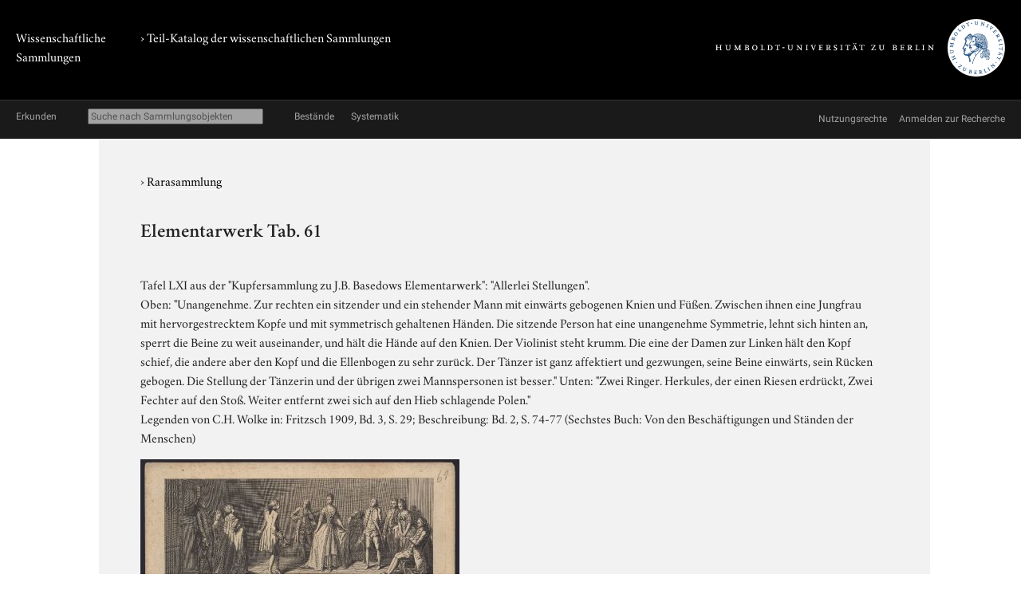

--- FILE ---
content_type: text/html; charset=utf-8
request_url: https://www.sammlungen.hu-berlin.de/objekte/rarasammlung/23332/
body_size: 3590
content:
<!doctype html>
<html class="no-js" lang="de">
	<head>
		<meta charset="utf-8">
		<meta http-equiv="x-ua-compatible" content="ie=edge">
		<title>Elementarwerk Tab. 61</title>
		<meta name="description" content="Tafel LXI  aus der &quot;Kupfersammlung zu J.B. Basedows Elementarwerk&quot;: &quot;Allerlei Stellungen&quot;. 
Oben: &quot;Unangenehme. Zur rechten ein sitzender und ein stehender Mann mit einwärts gebogenen Knien und Füßen. Zwischen ihnen eine Jungfrau mit hervorgestrecktem Kopfe und mit symmetrisch gehaltenen Händen. Die sitzende Person hat eine unangenehme Symmetrie, lehnt sich hinten an, sperrt die Beine zu weit auseinander, und hält die Hände auf den Knien. Der Violinist steht krumm. Die eine der Damen zur Linken hält den Kopf schief, die andere aber den Kopf und die Ellenbogen zu sehr zurück. Der Tänzer ist ganz affektiert und gezwungen, seine Beine einwärts, sein Rücken gebogen. Die Stellung der Tänzerin und der übrigen zwei Mannspersonen ist besser.&quot; Unten: &quot;Zwei Ringer. Herkules, der einen Riesen erdrückt, Zwei Fechter auf den Stoß. Weiter entfernt zwei sich auf den Hieb schlagende Polen.&quot; 
Legenden von C.H. Wolke in: Fritzsch 1909, Bd. 3, S. 29; Beschreibung: Bd. 2, S. 74-77 (Sechstes Buch: Von den Beschäftigungen und Ständen der Menschen)">
		<meta name="viewport" content="width=device-width, initial-scale=1">

		
		<link href="/static/css/screen.css" rel="stylesheet" type="text/css" />
		
		

		<script src="/static/js/vendor/jquery.min.js"></script>
		<script src="/static/intercoolerjs/js/intercooler.min.js"></script>

		<!--[if lt IE 9]>
			<script src="//html5shiv.googlecode.com/svn/trunk/html5.js"></script>
			<script>window.html5 || document.write('<script src="js/vendor/html5shiv.js"><\/script>')</script>
		<![endif]-->
		
	
	
	<link rel="apple-touch-icon" href="/static/apple-touch-icon-114.png">

	<meta name="keywords" content="18. Jh., Sammlungsobjekt, Bilddokument, Druckgraphik, Universitätsbibliothek, Universitätsbibliothek, 2D-Scan, Berlin, Karton, Karton, Kunstgeschichte, Rarasammlung, Aufklärung, Basedow, Johann Bernhard, Erziehungs- und Bildungsgeschichte"/>

	</head>
	<body class=" kabinette document detail">
		<!--[if lt IE 8]>
			<p class="browserupgrade">You are using an <strong>outdated</strong> browser. Please <a href="http://browsehappy.com/">upgrade your browser</a> to improve your experience.</p>
		<![endif]-->

	<div class="background header">
		<div class="container header">
			<header class="site">
				
		<hgroup>
			<p class="portal"><a href="/">Wissenschaftliche Sammlungen</a></p>
			
				
	<h1 class="collection"><a href="/katalog/">› Teil-Katalog der wissenschaftlichen Sammlungen</a></h1>

			

			<p class="university"><a href="//www.hu-berlin.de/"><img class="university-logo" src="/static/img/Humboldt-Universit%C3%A4t%20zu%20Berlin.svg" alt="Humboldt-Universität zu Berlin"></a></p>
		</hgroup>

			</header>
		</div>
	</div>

	<div class="background explore">
		<div class="container explore">
			<nav class="explore">
				
					

	<p class="explore-title"><span>Erkunden</span></p>

	<div id="catalog-search"> 
		<input name="q" type="text"
			placeholder="Suche nach Sammlungsobjekten"
			size="28"
			ic-get-from="/objekte/_search/"
			ic-trigger-on="keyup changed"
			ic-trigger-delay="500ms"
			ic-target="#explore-content"
			ic-indicator="#indicator"
			ic-on-success='$("#ic-collections").css({"text-decoration": "none"}); $("#ic-thesaurus").css({"text-decoration": "none"}); return true'
			>
			<span id="indicator" style="display:none">
				<i class="fa fa-spinner fa-spin"></i> Suchabfrage läuft …
			</span>
	</div>

	
	<a id="ic-collections" class="button"
		ic-get-from="/objekte/_collection_browser/"
		ic-target="#explore-content"
		ic-on-success='$("#ic-collections").css({"text-decoration": "underline"}); $("#ic-thesaurus").css({"text-decoration": "none"}); return true'>Bestände</a>
	

	<a id="ic-thesaurus" class="button"
		ic-get-from="/objekte/_thesaurus_index/"
		ic-target="#explore-content"
		ic-on-success='$("#ic-thesaurus").css({"text-decoration": "underline"}); $("#ic-collections").css({"text-decoration": "none"}); return true'>Systematik</a>

				
			</nav>

			<nav class="explore-meta">
				
	<a href="/kontext/nutzungsrechte/">
		<span>Nutzungsrechte</span>
	</a>
	<a href="/kontakt/recherche/">
		<span>Anmelden zur Recherche</span>
	</a>

				
			</nav>

			<div id="explore-content" class="explore-content"></div>
		</div>
	</div>

	<nav class="site">
		
	</nav>

	<div class="background main-outer-container">
		<div class="container outer-main">
			
			<div class="background main-container">
				<main>
					
	<article>
		<header>
			
			<p class="collection">
				› <a href="/objekte/rarasammlung/">Rarasammlung</a>
			</p>
			

			
			<h1>Elementarwerk Tab. 61</h1>
			
		</header>

		<section class="description">
			
			<div class="text">
				<p>Tafel LXI  aus der &quot;Kupfersammlung zu J.B. Basedows Elementarwerk&quot;: &quot;Allerlei Stellungen&quot;. <br />Oben: &quot;Unangenehme. Zur rechten ein sitzender und ein stehender Mann mit einwärts gebogenen Knien und Füßen. Zwischen ihnen eine Jungfrau mit hervorgestrecktem Kopfe und mit symmetrisch gehaltenen Händen. Die sitzende Person hat eine unangenehme Symmetrie, lehnt sich hinten an, sperrt die Beine zu weit auseinander, und hält die Hände auf den Knien. Der Violinist steht krumm. Die eine der Damen zur Linken hält den Kopf schief, die andere aber den Kopf und die Ellenbogen zu sehr zurück. Der Tänzer ist ganz affektiert und gezwungen, seine Beine einwärts, sein Rücken gebogen. Die Stellung der Tänzerin und der übrigen zwei Mannspersonen ist besser.&quot; Unten: &quot;Zwei Ringer. Herkules, der einen Riesen erdrückt, Zwei Fechter auf den Stoß. Weiter entfernt zwei sich auf den Hieb schlagende Polen.&quot; <br />Legenden von C.H. Wolke in: Fritzsch 1909, Bd. 3, S. 29; Beschreibung: Bd. 2, S. 74-77 (Sechstes Buch: Von den Beschäftigungen und Ständen der Menschen)</p>
			</div>
			

			
				


	<figure class="zal-objects preview">
		<a href="#" data-featherlight="/protected/sammlung/dokument/0000/0000/0000/0000/0000/0003/7142/content.800.png" data-featherlight-variant="black"><img src="/protected/sammlung/dokument/0000/0000/0000/0000/0000/0003/7142/content.400.png"></a>
		
		<figcaption>
			<span class="copyright-remarks">&copy; Humboldt-Universität zu Berlin, Universitätsbibliothek</span>
		</figcaption>
		
	</figure>


			
		</section>

		<section class="details">
			<h2>Detailangaben</h2>

			<table class="details">
				<tbody class="core">
					
				<tr>
					<th>Eintragstyp</th>
					<td>Bilddokumente</td>
				</tr>

					
				<tr>
					<th>ID</th>
					<td>23332</td>
				</tr>

					
				<tr>
					<th>Inventar-Nr.</th>
					<td>Nh 67690</td>
				</tr>

				</tbody>
				
					<tbody class="additional">
						
						
				<tr>
					<th>Sachtitel</th>
					<td>Allerlei Stellungen</td>
				</tr>

						
				<tr>
					<th>Datierung</th>
					<td>1773</td>
				</tr>

						
						
				<tr>
					<th>Hersteller</th>
					<td>Daniel Chodowiecki (Zeichner) S.F. Berger (Stecher)</td>
				</tr>

						
				<tr>
					<th>Beschriftung</th>
					<td>a) 61 [hs. mit Bleistift]
b) D. Chodowiecki del. [gedr.]
c) TAB. LXI [gedr.]
d) S.F. Berger sc. Berolini [gedr.]</td>
				</tr>

						
				<tr>
					<th>Beschriftungsort</th>
					<td>a) Kartonrand o.r.
b) Bildrand u.l.
c) Bildrand u.M.
d) Bildrand u.r.</td>
				</tr>

						
				<tr>
					<th>Format</th>
					<td>Karton 19,9 cm x 25,6 cm; Platte 19,2 cm x 24 cm; Bild 16,8 cm x 22 cm</td>
				</tr>

					</tbody>
					
			</table>
		</section>

		

		<section class="keyword-index">
			<h2>Verschlagwortung</h2>

			

	
		<ul class="terms">
		<li>
			<span class="aspect">Allgemein:</span>
			
				&rsaquo; <a href="/objekte/stichworte/156/">Fachgebiet</a>
			
				&rsaquo; <a href="/objekte/stichworte/1680/">Geschichtswissenschaft</a>
			
			&rsaquo; <a href="/objekte/stichworte/28294/">Erziehungs- und Bildungsgeschichte</a>
		</li>
		
	
		
		<li>
			<span class="aspect">Allgemein:</span>
			
				&rsaquo; <a href="/objekte/stichworte/156/">Fachgebiet</a>
			
			&rsaquo; <a href="/objekte/stichworte/6871/">Kunstgeschichte</a>
		</li>
		
	
		
		<li>
			<span class="aspect">Epoche/ Stil:</span>
			
				&rsaquo; <a href="/objekte/stichworte/2/">Forschungsthema</a>
			
			&rsaquo; <a href="/objekte/stichworte/9915/">Aufklärung</a>
		</li>
		
	
		
		<li>
			<span class="aspect">Allgemein:</span>
			
				&rsaquo; <a href="/objekte/stichworte/12/">Körperschaft</a>
			
				&rsaquo; <a href="/objekte/stichworte/384/">Humboldt-Universität zu Berlin</a>
			
			&rsaquo; <a href="/objekte/stichworte/401/">Universitätsbibliothek</a>
		</li>
		
	
		
		<li>
			<span class="aspect">Verwaltung:</span>
			
				&rsaquo; <a href="/objekte/stichworte/12/">Körperschaft</a>
			
				&rsaquo; <a href="/objekte/stichworte/384/">Humboldt-Universität zu Berlin</a>
			
			&rsaquo; <a href="/objekte/stichworte/401/">Universitätsbibliothek</a>
		</li>
		
	
		
		<li>
			<span class="aspect">Allgemein:</span>
			
				&rsaquo; <a href="/objekte/stichworte/3/">Material</a>
			
			&rsaquo; <a href="/objekte/stichworte/6268/">Karton</a>
		</li>
		
	
		
		<li>
			<span class="aspect">Material:</span>
			
				&rsaquo; <a href="/objekte/stichworte/3/">Material</a>
			
			&rsaquo; <a href="/objekte/stichworte/6268/">Karton</a>
		</li>
		
	
		
		<li>
			<span class="aspect">Herstellungsort:</span>
			
				&rsaquo; <a href="/objekte/stichworte/4/">Ort</a>
			
				&rsaquo; <a href="/objekte/stichworte/321/">Ortsnamen A-Z</a>
			
			&rsaquo; <a href="/objekte/stichworte/1604/">Berlin</a>
		</li>
		
	
		
		<li>
			<span class="aspect">Allgemein:</span>
			
				&rsaquo; <a href="/objekte/stichworte/287/">Person</a>
			
				&rsaquo; <a href="/objekte/stichworte/39/">Namen A-Z</a>
			
			&rsaquo; <a href="/objekte/stichworte/28289/">Basedow, Johann Bernhard</a>
		</li>
		
	
		
		<li>
			<span class="aspect">Form:</span>
			
				&rsaquo; <a href="/objekte/stichworte/6/">Repro/ Medium</a>
			
			&rsaquo; <a href="/objekte/stichworte/562/">2D-Scan</a>
		</li>
		
	
		
		<li>
			<span class="aspect">Allgemein:</span>
			
				&rsaquo; <a href="/objekte/stichworte/1/">Sammlung</a>
			
			&rsaquo; <a href="/objekte/stichworte/8714/">Rarasammlung</a>
		</li>
		
	
		
		<li>
			<span class="aspect">Allgemein:</span>
			
			&rsaquo; <a href="/objekte/stichworte/169/">Sammlungsobjekt</a>
		</li>
		
	
		
		<li>
			<span class="aspect">Allgemein:</span>
			
				&rsaquo; <a href="/objekte/stichworte/169/">Sammlungsobjekt</a>
			
				&rsaquo; <a href="/objekte/stichworte/29248/">Zweidimensionales Objekt</a>
			
			&rsaquo; <a href="/objekte/stichworte/200/">Bilddokument</a>
		</li>
		
	
		
		<li>
			<span class="aspect">Dokument-Typ:</span>
			
				&rsaquo; <a href="/objekte/stichworte/169/">Sammlungsobjekt</a>
			
				&rsaquo; <a href="/objekte/stichworte/29248/">Zweidimensionales Objekt</a>
			
				&rsaquo; <a href="/objekte/stichworte/200/">Bilddokument</a>
			
			&rsaquo; <a href="/objekte/stichworte/202/">Druckgraphik</a>
		</li>
		
	
		
		<li>
			<span class="aspect">Allgemein:</span>
			
				&rsaquo; <a href="/objekte/stichworte/5/">Zeitraum</a>
			
				&rsaquo; <a href="/objekte/stichworte/60/">Jahr</a>
			
			&rsaquo; <a href="/objekte/stichworte/69/">18. Jh.</a>
		</li>
		</ul>
	


		</section>

		

	</article>

				</main>
			</div>
			
		</div>
	</div>

	<div class="background footer">
		<div class="container footer">
			<footer class="site">
		

		<span class="menu">
		
		</span>
</footer>
		</div>
	</div>

	
	
	

	<link href="/static/js/vendor/featherlight/featherlight.min.css" type="text/css" media="all" rel="stylesheet" />
	<script type="text/javascript" src="/static/js/vendor/featherlight/featherlight.min.js"></script>

	</body>
</html>
